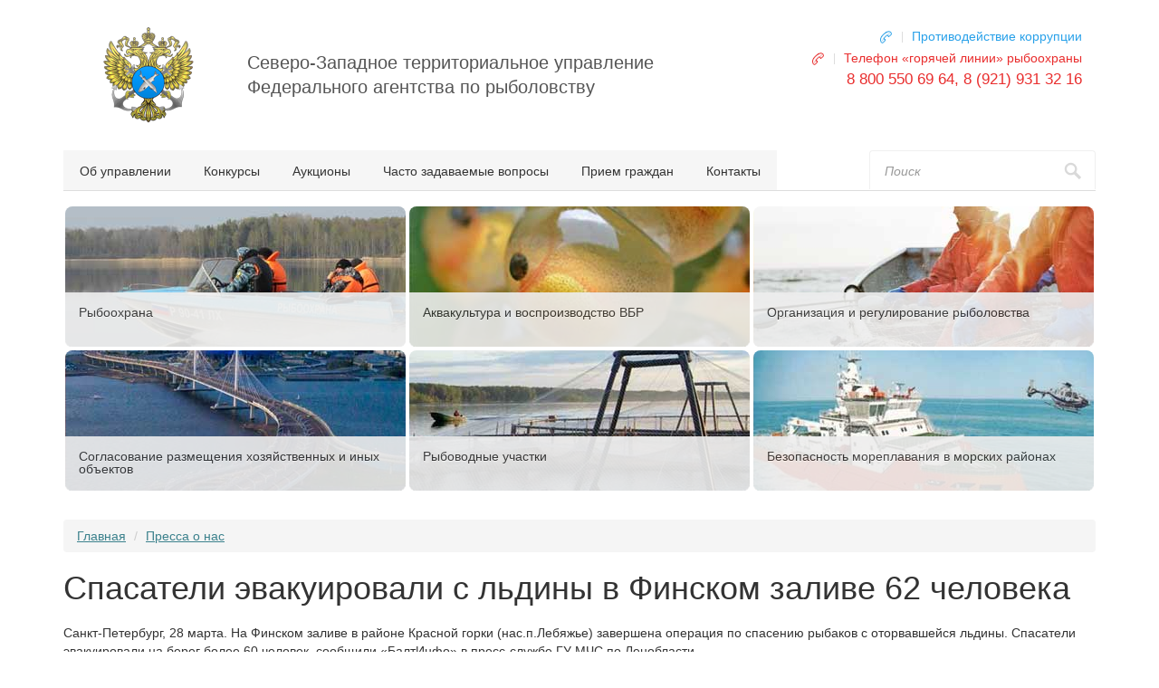

--- FILE ---
content_type: text/html; charset=utf-8
request_url: https://sztufar.ru/publications/2010-03-29/spasateli-evakuirovali-s-ldiny-v-finskom-zalive-62-cheloveka
body_size: 6626
content:
<!DOCTYPE html>
<html lang="ru">
<head profile="http://www.w3.org/1999/xhtml/vocab">
  <meta http-equiv="Content-Type" content="text/html; charset=utf-8" />
<meta name="Generator" content="Drupal 7 (http://drupal.org)" />
<link rel="canonical" href="/publications/2010-03-29/spasateli-evakuirovali-s-ldiny-v-finskom-zalive-62-cheloveka" />
<link rel="shortlink" href="/node/1199" />
  <meta name="viewport" content="width=device-width, initial-scale=1.0">
  <title>Спасатели эвакуировали с льдины в Финском заливе 62 человека | Северо-Западное территориальное управление Федерального агентства по рыболовству</title>
  <link type="text/css" rel="stylesheet" href="https://sztufar.ru/files/css/css_oLGsDitDFIs6HcN0ueA7Zq3RflI0NDNY6suyLqfhX-I.css" media="all" />
  <script type="text/javascript" src="https://sztufar.ru/files/js/js_Pt6OpwTd6jcHLRIjrE-eSPLWMxWDkcyYrPTIrXDSON0.js"></script>
<script type="text/javascript" src="https://sztufar.ru/files/js/js_PqkwZG_-6udVAfBfZQK4H1lx6bicm4GTuZR6786ntgc.js"></script>
<script type="text/javascript">
<!--//--><![CDATA[//><!--
(function(i,s,o,g,r,a,m){i["GoogleAnalyticsObject"]=r;i[r]=i[r]||function(){(i[r].q=i[r].q||[]).push(arguments)},i[r].l=1*new Date();a=s.createElement(o),m=s.getElementsByTagName(o)[0];a.async=1;a.src=g;m.parentNode.insertBefore(a,m)})(window,document,"script","https://www.google-analytics.com/analytics.js","ga");ga("create", "UA-6118042-24", {"cookieDomain":"auto"});ga("set", "anonymizeIp", true);ga("send", "pageview");
//--><!]]>
</script>
<script type="text/javascript" src="https://sztufar.ru/files/js/js_RQwNkxkKdWQj3rtOR-Uznc6j8cX5FIgXJdEJn5iTE68.js"></script>
<script type="text/javascript" src="https://sztufar.ru/files/js/js_qKVeD1OIzDtidJxh93RPBkuMTIHj0fNhpIxAadlP_cU.js"></script>
<script type="text/javascript">
<!--//--><![CDATA[//><!--
jQuery.extend(Drupal.settings, {"basePath":"\/","pathPrefix":"","setHasJsCookie":0,"ajaxPageState":{"theme":"appear","theme_token":"81Z_olUM-Et4H_Ojkkg2cIp__yRh1t_JnfLk97_8Zwo","js":{"sites\/all\/modules\/jquery_update\/replace\/jquery\/1.12\/jquery.min.js":1,"misc\/jquery-extend-3.4.0.js":1,"misc\/jquery-html-prefilter-3.5.0-backport.js":1,"misc\/jquery.once.js":1,"misc\/drupal.js":1,"sites\/all\/modules\/jquery_update\/js\/jquery_browser.js":1,"public:\/\/languages\/ru_NS4n4KiB3ZnqTq91qG6Lu9zFZG0TYe2BsBWimP5gUY8.js":1,"sites\/all\/modules\/google_analytics\/googleanalytics.js":1,"0":1,"sites\/all\/libraries\/superfish\/jquery.hoverIntent.minified.js":1,"sites\/all\/libraries\/superfish\/sfsmallscreen.js":1,"sites\/all\/libraries\/superfish\/supposition.js":1,"sites\/all\/libraries\/superfish\/superfish.js":1,"sites\/all\/libraries\/superfish\/supersubs.js":1,"sites\/all\/modules\/superfish\/superfish.js":1,"sites\/all\/themes\/appear\/..\/..\/libraries\/bootstrap\/dist\/js\/bootstrap.min.js":1,"sites\/all\/themes\/appear\/..\/..\/libraries\/fancybox\/source\/jquery.fancybox.js":1,"sites\/all\/themes\/appear\/js\/script.js":1,"sites\/all\/themes\/appear\/js\/yandex-metrika.js":1},"css":{"sites\/all\/themes\/appear\/..\/..\/libraries\/fancybox\/source\/jquery.fancybox.css":1,"sites\/all\/themes\/appear\/css\/style.css":1,"sites\/all\/themes\/appear\/css\/theme.css":1}},"urlIsAjaxTrusted":{"\/search":true},"googleanalytics":{"trackOutbound":1,"trackMailto":1,"trackDownload":1,"trackDownloadExtensions":"7z|aac|arc|arj|asf|asx|avi|bin|csv|doc(x|m)?|dot(x|m)?|exe|flv|gif|gz|gzip|hqx|jar|jpe?g|js|mp(2|3|4|e?g)|mov(ie)?|msi|msp|pdf|phps|png|ppt(x|m)?|pot(x|m)?|pps(x|m)?|ppam|sld(x|m)?|thmx|qtm?|ra(m|r)?|sea|sit|tar|tgz|torrent|txt|wav|wma|wmv|wpd|xls(x|m|b)?|xlt(x|m)|xlam|xml|z|zip"},"superfish":[{"id":"2","sf":{"delay":"400","animation":{"opacity":"show","height":"show"},"speed":0,"autoArrows":false,"dropShadows":false,"disableHI":false},"plugins":{"supposition":true,"bgiframe":false,"supersubs":{"minWidth":"12","maxWidth":"27","extraWidth":1}}},{"id":"1","sf":{"delay":"600","animation":{"opacity":"show"},"speed":0,"autoArrows":false,"dropShadows":false,"disableHI":false},"plugins":{"smallscreen":{"mode":"window_width","addSelected":false,"menuClasses":false,"hyperlinkClasses":false,"title":"\u0413\u043b\u0430\u0432\u043d\u043e\u0435 \u043c\u0435\u043d\u044e"},"supposition":true,"bgiframe":false}}]});
//--><!]]>
</script>
</head>
<body class="html not-front not-logged-in no-sidebars page-node page-node- page-node-1199 node-type-publication" >
  <div id="skip-link">
    <a href="#main-menu" class="element-invisible element-focusable">Jump to Navigation</a>
  </div>
    <div class="header">
  <div class="container">
    <div class="row">
      <div class="col-md-8">
        <div class="present">
          <div class="row">
            <div class="col-sm-3">
              <a href="/" class="logo">
                <img src="https://sztufar.ru/files/logo.png" alt="Северо-Западное территориальное управление Федерального агентства по рыболовству" title="Северо-Западное территориальное управление Федерального агентства по рыболовству" />
              </a>
            </div>
            <div class="col-sm-9">
              <a href="/" class="title">  
<p><nobr>Северо-Западное</nobr> территориальное управление Федерального агентства по&nbsp;рыболовству</p></a>
            </div>
          </div>
        </div>
      </div>
      <div class="col-md-4">
        <div class="header-menu">
            <div class="row header-menu">
  <!-- <div class="col-md-12 col-sm-3 link feedback"><a href="/feedback">Электронная приемная</a></div> -->
  <!-- <div class="col-md-12 col-sm-3 link contacts"><a href="/contacts">Обратная связь</a></div> -->
  <!-- <div class="col-md-12 col-sm-3 link vacancies"><a href="/vacancies">Приглашаем на работу</a></div> -->
  <div class="col-md-12 col-sm-5 link anticorruption"><a href="/anticorruption">Противодействие коррупции</a></div>
  <div class="col-md-12 col-sm-4 link hotline"><a href="/hotline">Телефон «горячей линии» рыбоохраны</a></div>
  <div class="col-md-12">
    <div class="phone">8 800 550 69 64, 8 (921) 931 32 16</div>
  </div>
</div>
        </div>
      </div>
    </div>
  </div>
</div>

<div class="secondary-menu">
  <div class="container">
      
<ul id="superfish-2" class="menu sf-menu sf-menu-secondary sf-horizontal sf-style-none sf-total-items-6 sf-parent-items-4 sf-single-items-2"><li id="menu-150-2" class="first odd sf-item-1 sf-depth-1 sf-total-children-4 sf-parent-children-0 sf-single-children-4 menuparent"><a href="/about" class="sf-depth-1 menuparent">Об управлении</a><ul><li id="menu-156-2" class="first odd sf-item-1 sf-depth-2 sf-no-children"><a href="/polozhenie" class="sf-depth-2">Положение</a></li><li id="menu-591-2" class="middle even sf-item-2 sf-depth-2 sf-no-children"><a href="/ob-upravlenii/struktura" class="sf-depth-2">Структура</a></li><li id="menu-1489-2" class="middle odd sf-item-3 sf-depth-2 sf-no-children"><a href="/gosuslugi" class="sf-depth-2">Государственные услуги</a></li><li id="menu-1491-2" class="last even sf-item-4 sf-depth-2 sf-no-children"><a href="/policy-private-data" class="sf-depth-2">Политика обработки персональных данных</a></li></ul></li><li id="menu-596-2" class="middle even sf-item-2 sf-depth-1 sf-total-children-2 sf-parent-children-0 sf-single-children-2 menuparent"><a href="/tenders" title="" class="sf-depth-1 menuparent">Конкурсы</a><ul><li id="menu-1202-2" class="first odd sf-item-1 sf-depth-2 sf-no-children"><a href="/tenders/2" title="" class="sf-depth-2">Конкурсы на замещение вакантных должностей</a></li><li id="menu-1201-2" class="last even sf-item-2 sf-depth-2 sf-no-children"><a href="/tenders/1" title="" class="sf-depth-2">Конкурсы на рыболовные участки</a></li></ul></li><li id="menu-1023-2" class="middle odd sf-item-3 sf-depth-1 sf-total-children-20 sf-parent-children-0 sf-single-children-20 menuparent"><a href="/auctions" class="sf-depth-1 menuparent">Аукционы</a><ul><li id="menu-1864-2" class="first odd sf-item-1 sf-depth-2 sf-no-children"><a href="/auctions/2024-10-10" class="sf-depth-2">10.10.2024</a></li><li id="menu-1863-2" class="middle even sf-item-2 sf-depth-2 sf-no-children"><a href="/auctions/2024-09-26" class="sf-depth-2">26.09.2024</a></li><li id="menu-1862-2" class="middle odd sf-item-3 sf-depth-2 sf-no-children"><a href="/auctions/2024-08-21" class="sf-depth-2">21.08.2024</a></li><li id="menu-1861-2" class="middle even sf-item-4 sf-depth-2 sf-no-children"><a href="/auctions/2024-08-07" class="sf-depth-2">07.08.2024</a></li><li id="menu-1860-2" class="middle odd sf-item-5 sf-depth-2 sf-no-children"><a href="/auctions/2024-08-01" class="sf-depth-2">01.08.2024</a></li><li id="menu-1859-2" class="middle even sf-item-6 sf-depth-2 sf-no-children"><a href="/auctions/2024-06-05" class="sf-depth-2">05.06.2024</a></li><li id="menu-1858-2" class="middle odd sf-item-7 sf-depth-2 sf-no-children"><a href="/auctions/2024-05-03" class="sf-depth-2">03.05.2024</a></li><li id="menu-1857-2" class="middle even sf-item-8 sf-depth-2 sf-no-children"><a href="/auctions/2024-04-11" class="sf-depth-2">11.04.2024</a></li><li id="menu-1856-2" class="middle odd sf-item-9 sf-depth-2 sf-no-children"><a href="/auctions/2024-04-10" class="sf-depth-2">10.04.2024</a></li><li id="menu-1855-2" class="middle even sf-item-10 sf-depth-2 sf-no-children"><a href="/auctions/2024-02-29" class="sf-depth-2">29.02.2024</a></li><li id="menu-1854-2" class="middle odd sf-item-11 sf-depth-2 sf-no-children"><a href="/auctions/2023-12-20" class="sf-depth-2">20.12.2023</a></li><li id="menu-1853-2" class="middle even sf-item-12 sf-depth-2 sf-no-children"><a href="/auctions/2023-11-23" class="sf-depth-2">23.11.2023</a></li><li id="menu-1852-2" class="middle odd sf-item-13 sf-depth-2 sf-no-children"><a href="/auctions/2023-10-26" class="sf-depth-2">26.10.2023</a></li><li id="menu-1851-2" class="middle even sf-item-14 sf-depth-2 sf-no-children"><a href="/auctions/2023-09-28" class="sf-depth-2">28.09.2023</a></li><li id="menu-1850-2" class="middle odd sf-item-15 sf-depth-2 sf-no-children"><a href="/auctions/2023-08-23" class="sf-depth-2">23.08.2023</a></li><li id="menu-1847-2" class="middle even sf-item-16 sf-depth-2 sf-no-children"><a href="/auctions/2023-06-07" class="sf-depth-2">07.06.2023</a></li><li id="menu-1849-2" class="middle odd sf-item-17 sf-depth-2 sf-no-children"><a href="/auctions/2023-06-02" class="sf-depth-2">02.06.2023</a></li><li id="menu-1848-2" class="middle even sf-item-18 sf-depth-2 sf-no-children"><a href="/auctions/2023-06-01" class="sf-depth-2">01.06.2023</a></li><li id="menu-1845-2" class="middle odd sf-item-19 sf-depth-2 sf-no-children"><a href="/auctions/2023-05-24" class="sf-depth-2">24.05.2023</a></li><li id="menu-1846-2" class="last even sf-item-20 sf-depth-2 sf-no-children"><a href="/auctions/2023-05-11" class="sf-depth-2">11.05.2023</a></li></ul></li><li id="menu-1200-2" class="middle even sf-item-4 sf-depth-1 sf-no-children"><a href="/questions" class="sf-depth-1">Часто задаваемые вопросы</a></li><li id="menu-1375-2" class="middle odd sf-item-5 sf-depth-1 sf-no-children"><a href="/appointments" class="sf-depth-1">Прием граждан</a></li><li id="menu-595-2" class="last even sf-item-6 sf-depth-1 sf-total-children-1 sf-parent-children-0 sf-single-children-1 menuparent"><a href="/contacts/main" title="" class="sf-depth-1 menuparent">Контакты</a><ul><li id="menu-897-2" class="firstandlast odd sf-item-1 sf-depth-2 sf-no-children"><a href="/contacts/main" title="" class="sf-depth-2">Контакты</a></li></ul></li></ul>      <div class="hidden-sm hidden-xs block-search">
  <form action="/search" method="get" id="views-exposed-form-search-page" accept-charset="UTF-8"><div>
<div class="view-search-form">
  <div class="form-actions">
    <input type="submit" id="edit-submit-search" value="Найти" class="form-submit" />  </div>
      <div class="form-item form-type-textfield form-item-t">
  <label for="edit-t">Поиск </label>
 <input placeholder="Поиск" type="text" id="edit-t" name="t" value="" size="30" maxlength="128" class="form-text" />
</div>
  </div></div></form></div>
    <div class="line clear"></div>
  </div>
</div>

<div class="main-menu">
  <div class="container">
      
<ul id="superfish-1" class="menu sf-menu sf-main-menu sf-horizontal sf-style-none"><li id="menu-317-1" class="sf-depth-1 menuparent"><a href="/otdel-gosudarstvennogo-kontrolya-nadzora-i-ryboohrany" class="sf-depth-1 menuparent"><span class="title-wrapper"><span class="title">Рыбоохрана</span></span></a><ul class="sf-megamenu"><li class="sf-megamenu-wrapper sf-depth-1 menuparent"><ol><li id="menu-582-1" class="sf-depth-2 sf-no-children"><a href="/ryboohrana/otdel-gosudarstvennogo-kontrolya-nadzora-i-ryboohrany-po-sankt-peterburgu-i-leningradskoy" class="sf-depth-2"><span class="title-wrapper"><span class="title">Ленинградская область</span></span></a></li><li id="menu-584-1" class="sf-depth-2 sf-no-children"><a href="/ryboohrana/otdel-gosudarstvennogo-kontrolya-nadzora-i-ryboohrany-po-novgorodskoy-oblasti" class="sf-depth-2"><span class="title-wrapper"><span class="title">Новгородская область</span></span></a></li><li id="menu-583-1" class="sf-depth-2 sf-no-children"><a href="/ryboohrana/otdel-gosudarstvennogo-kontrolya-nadzora-i-ryboohrany-po-pskovskoy-oblasti" class="sf-depth-2"><span class="title-wrapper"><span class="title">Псковская область</span></span></a></li><li id="menu-585-1" class="sf-depth-2 sf-no-children"><a href="/ryboohrana/otdel-gosudarstvennogo-kontrolya-nadzora-i-ryboohrany-po-vologodskoy-oblasti" class="sf-depth-2"><span class="title-wrapper"><span class="title">Вологодская область</span></span></a></li><li id="menu-581-1" class="sf-depth-2 sf-no-children"><a href="/ryboohrana/otdel-gosudarstvennogo-kontrolya-nadzora-i-ryboohrany-po-respublike-kareliya" class="sf-depth-2"><span class="title-wrapper"><span class="title">Республика Карелия</span></span></a></li><li id="menu-1169-1" class="sf-depth-2 sf-no-children"><a href="/ryboohrana/otdel-gosudarstvennogo-kontrolya-nadzora-i-ryboohrany-po-respublike-komi" class="sf-depth-2"><span class="title-wrapper"><span class="title">Республика Коми</span></span></a></li></ol></li></ul></li><li id="menu-580-1" class="sf-depth-1 menuparent"><a href="/otdel-razvitiya-akvakultury-i-vosproizvodstva-vodnyh-biologicheskih-resursov" class="sf-depth-1 menuparent"><span class="title-wrapper"><span class="title">Аквакультура и воспроизводство ВБР</span></span></a><ul class="sf-megamenu"><li class="sf-megamenu-wrapper sf-depth-1 menuparent"><ol><li id="menu-682-1" class="sf-depth-2 sf-no-children"><a href="/monitoring-i-vosproizvodstvo-vbr/normativno-pravovye-akty" class="sf-depth-2"><span class="title-wrapper"><span class="title">Нормативные правовые акты</span></span></a></li><li id="menu-894-1" class="sf-depth-2 sf-no-children"><a href="/monitoring-i-vosproizvodstvo-vbr/kak-vozmestit-ushcherb" class="sf-depth-2"><span class="title-wrapper"><span class="title">Как возместить ущерб</span></span></a></li><li id="menu-1461-1" class="sf-depth-2 sf-no-children"><a href="/melioratio" class="sf-depth-2"><span class="title-wrapper"><span class="title">Мелиорация</span></span></a></li></ol></li></ul></li><li id="menu-586-1" class="sf-depth-1 menuparent"><a href="/otdel-organizacii-i-regulirovaniya-rybolovstva-0" class="sf-depth-1 menuparent"><span class="title-wrapper"><span class="title">Организация и регулирование рыболовства</span></span></a><ul class="sf-megamenu"><li class="sf-megamenu-wrapper sf-depth-1 menuparent"><ol><li id="menu-896-1" class="sf-depth-2 sf-no-children"><a href="/organizaciya-i-regulirovanie-rybolovstva/informaciya-dlya-polzovateley-vbr" class="sf-depth-2"><span class="title-wrapper"><span class="title">Информация для пользователей ВБР</span></span></a></li><li id="menu-683-1" class="sf-depth-2 sf-no-children"><a href="/organizaciya-i-regulirovanie-rybolovstva/normativnye-pravovye-akty" class="sf-depth-2"><span class="title-wrapper"><span class="title">Нормативные правовые акты</span></span></a></li><li id="menu-1136-1" class="sf-depth-2 sf-no-children"><a href="/organizaciya-i-regulirovanie-rybolovstva/otchetnost-po-forme-no-1-p-ryba" class="sf-depth-2"><span class="title-wrapper"><span class="title">Отчетность по форме № 1-П (рыба)</span></span></a></li><li id="menu-1278-1" class="sf-depth-2 sf-no-children"><a href="/organizaciya-i-regulirovanie-rybolovstva/komissiya-po-regulirovaniyu-dobychi-vylova-anadromnyh-vidov" class="sf-depth-2"><span class="title-wrapper"><span class="title">Комиссия по регулированию добычи (вылова) анадромных видов рыб</span></span></a></li><li id="menu-1460-1" class="sf-depth-2 sf-no-children"><a href="/zayavochnaya-kampaniya" class="sf-depth-2"><span class="title-wrapper"><span class="title">Заявочная кампания</span></span></a></li></ol></li></ul></li><li id="menu-587-1" class="sf-depth-1 menuparent"><a href="/otdel-soglasovaniya-razmeshcheniya-hozyaystvennyh-i-inyh-obektov-0" class="sf-depth-1 menuparent"><span class="title-wrapper"><span class="title">Согласование размещения хозяйственных и иных объектов</span></span></a><ul class="sf-megamenu"><li class="sf-megamenu-wrapper sf-depth-1 menuparent"><ol><li id="menu-679-1" class="sf-depth-2 sf-no-children"><a href="/soglasovanie-razmeshcheniya-hozyaystvennyh-i-inyh-obektov/trebovaniya-predyavlyaemye-k-dokumentam" class="sf-depth-2"><span class="title-wrapper"><span class="title">Требования, предъявляемые к документам для согласования</span></span></a></li><li id="menu-681-1" class="sf-depth-2 sf-no-children"><a href="/soglasovanie-razmeshcheniya-hozyaystvennyh-i-inyh-obektov/normativnye-pravovye-akty" class="sf-depth-2"><span class="title-wrapper"><span class="title">Нормативные правовые акты</span></span></a></li></ol></li></ul></li><li id="menu-1459-1" class="sf-depth-1 sf-no-children"><a href="/rybovodnye-uchastki" class="sf-depth-1"><span class="title-wrapper"><span class="title">Рыбоводные участки</span></span></a></li><li id="menu-1377-1" class="sf-depth-1 menuparent"><a href="/ob-upravlenii-struktura/morskoy-otdel" class="sf-depth-1 menuparent"><span class="title-wrapper"><span class="title">Безопасность мореплавания в морских районах</span></span></a><ul class="sf-megamenu"><li class="sf-megamenu-wrapper sf-depth-1 menuparent"><ol><li id="menu-1378-1" class="sf-depth-2 sf-no-children"><a href="/morskoy-otdel/normativno-pravovye-akty" class="sf-depth-2"><span class="title-wrapper"><span class="title">Нормативные правовые акты</span></span></a></li></ol></li></ul></li></ul>  </div>
</div>

<div class="main">
  <div class="container">
    
    <div class="row content">
      
      <div class="col-lg-12 overview">
        <div class="item-list"><ul class="breadcrumb"><li class="first"><a href="/">Главная</a></li>
<li class="last"><a href="/aboutus">Пресса о нас</a></li>
</ul></div>
        <div class="page-header">
          <h1>Спасатели эвакуировали с&nbsp;льдины в&nbsp;Финском заливе 62 человека</h1>
        </div>

        
          <div class="page-content">
  
<div class="node node-publication paper">
  <div class="body"><p><nobr>Санкт-Петербург</nobr>, 28&nbsp;марта. На&nbsp;Финском заливе в&nbsp;районе Красной горки (нас.п.Лебяжье) завершена операция по&nbsp;спасению рыбаков с&nbsp;оторвавшейся льдины. Спасатели эвакуировали на&nbsp;берег более 60 человек, сообщили «БалтИнфо» <nobr>в пресс-службе ГУ</nobr> МЧС по&nbsp;Ленобласти.</p>
<p>Спасателями было сделано семь ходок к&nbsp;оторвавшейся льдине. Во&nbsp;время операции на&nbsp;близ лежащей территории были обнаружены и&nbsp;другие <nobr>рыболовы-любители</nobr>. В&nbsp;итоге, всего было спасено 62 человека. В&nbsp;13.40 на&nbsp;берег был доставлен последний рыбак. Жертв и&nbsp;пострадавших нет.</p>
<p>Напомним, что в&nbsp;воскресенье, в&nbsp;11.40 на&nbsp;пульт оперативного дежурного поступил сигнал об&nbsp;отколовшейся льдине. Благодаря оказавшимся неподалеку спасателям, патрулировавшим акваторию Финского залива на&nbsp;катере катеру на&nbsp;воздушной подушке, операция по&nbsp;спасению рыбаков была начата незамедлительно. К&nbsp;счастью, льдина находилась в&nbsp;30 м&nbsp;от&nbsp;берега, что существенно облегчило спасательную операцию.</p>
<p>Источник: Балтийское Информационное агентство</p></div>
  <div class="bottom">
    <div class="print-link"><a href="/print/1199">Версия для печати</a></div>
    <div class="submitted">29 марта 2010</div>
  </div>
</div></div>      </div>

          </div>
  </div>
</div>

<div class="bottom">
  <div class="container">
      </div>
</div>

<div class="footer">
  <div class="container">
    <div class="row">
      <div class="col-sm-12">
          <div class="block-contacts">
  <div class="logo"></div>
<div class="address">
  190121, г. Санкт-Петербург,<br />
  ул. Александра Блока, д. 3, лит. Б
</div>
<div class="contacts">
  Тел/факс: 8 (812) 498-88-10<br />
  Телефон «горячей линии» рыбоохраны:<br />8 921 931-32-16, 8 800 550-69-64<br />
  Электронная почта: <a href="mailto:info@sztu.fish.gov.ru">info@sztu.fish.gov.ru</a>
</div>
<div class="social">
<style>
<!--/*--><![CDATA[/* ><!--*/

        .social p {
            display: flex;
        }
        .social img {
            display: block;
            width: 50px;
            height: 50px;
            margin: 2px;
            border-radius: 4px;
        }
    
/*--><!]]>*/
</style><p>    <a href="http://vk.com/club71075218"><img src="/files/images/misc/vk.png" alt="VKontakte" /></a><br />
    <a href="https://rutube.ru/channel/25337904/"><img src="/files/images/misc/rutube.png" alt="RuTube" /></a>
</p></div>
</div>
      </div>
    </div>

      
<div class="copyright">
  <p><a href="http://techstep.ru" class="techstep">techstep.ru</a>СЗТУФАР 2024 </p></div>
  </div>
</div>  </body>
</html>
